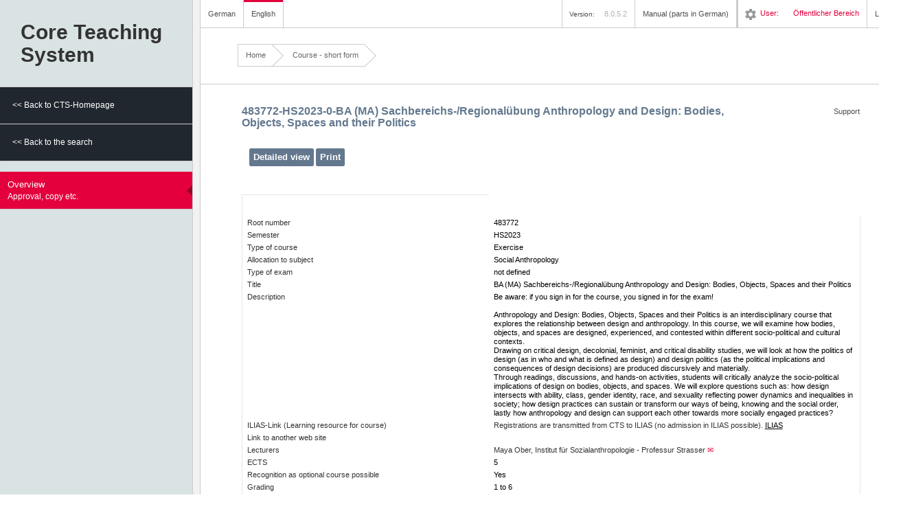

--- FILE ---
content_type: text/html;charset=UTF-8
request_url: https://www.ksl.unibe.ch/KSL/kurzansicht?0&stammNr=483772&semester=HS2023&lfdNr=0
body_size: 4122
content:

<!DOCTYPE html PUBLIC "-//W3C//DTD XHTML 1.1//EN" "http://www.w3.org/TR/xhtml11/DTD/xhtml11.dtd">
<html xmlns="http://www.w3.org/1999/xhtml">
<head><script type="text/javascript" src="./r/I3f4mvk5IYU48Q2PjVMqPySbs3XAxDHdbnUvcY6dqsxnljikavkibLCR3RA-x5GFwrUXsSpXhPyAIQiQ2icsPt3_2oQPyxLcX1PoTJ1YIThEyICid6OB4gFd3r3axAcuzttpqiZ69MzTSpvj2T6ruZLJ9WTcU0bDgGF_cPw-Bm4/I3fdb/J1Y11/nUv6e/qsxd5"></script>
<script type="text/javascript" src="./r/I3f4mvk5IYU48Q2PjVMqPySbs3XAxDHdbnUvcY6dqsxovs9T0lgw1xWLfkksiLgKpW-QsEv25oaV8nRkncLPofrEkJ-o1d0wIZXQUq_FQzJVaB5yD6Bo_tOiCfEeTvCPF5dcY_uzzBh4_5w5RmPzYe-PYVdDwyyFKcGLS1eSZkbC3nrsxw85bg/I3fdb/vcYeb/jVMf0/1xW5f/8Q278"></script>
<script type="text/javascript" id="wicket-ajax-base-url">
/*<![CDATA[*/
Wicket.Ajax.baseUrl="kurzansicht?0&amp;stammNr=483772&amp;semester=HS2023&amp;lfdNr=0";
/*]]>*/
</script>
<link rel="stylesheet" type="text/css" href="./r/I3f4mvk5IYU48Q2PjVMqPySbs3XAxDHdbnUvcY6dqsx-30X0rJXkYjNWaVEOVuvkBHxWhp_NyWc2t_Nm2uB6YBJwqYqwnpRZ_jo25R6KSLmcZVtxw3oWVD-m_GT-mvR6DaQ_WVUNTKju6jyecf3PrUJeiW9d3Mhn7MdgKV5zjBB455JSf4vJGQ/I3fdb/vcYeb/jVMf0" />

<link href="images/favicon.ico" rel="shortcut icon" type="image/x-icon"/>
<title>Course - short form</title>

<!-- SEITE: de.qleo.ksl.presentation.application.pages.veranstaltung.KurzansichtPage, Version: 8.0.5.2-->
<!-- Enable IE highest  mode --><meta http-equiv="X-UA-Compatible" content="IE=edge" ><link rel="stylesheet" type="text/css" href="styles/reset.css" />
<link rel="stylesheet" type="text/css" href="styles/form.css" />
<link rel="stylesheet" type="text/css" href="styles/layout.css" />
<link rel="stylesheet" type="text/css" href="styles/custom.css" />
<link rel="stylesheet" type="text/css" href="styles/layout_print.css" media="print" />
<script type="text/javascript" src="javascript/functions.js"></script>
<script type="text/javascript" src="javascript/busy_indication.js"></script>
<script type="text/javascript">
/*<![CDATA[*/
Wicket.Event.add(window, "domready", function(event) { 
Wicket.Ajax.ajax({"u":"./kurzansicht?0-1.0-langEnglishLink&stammNr=483772&semester=HS2023&lfdNr=0","c":"id1","i":"info_busy","e":"click"});;
Wicket.Ajax.ajax({"u":"./kurzansicht?0-1.0-langGermanLink&stammNr=483772&semester=HS2023&lfdNr=0","c":"id2","i":"info_busy","e":"click"});;
Wicket.Ajax.ajax({"u":"./kurzansicht?0-1.0-sidebar-rootMenutree-subMenuItems-0-menuItem-menuItemLink&stammNr=483772&semester=HS2023&lfdNr=0","m":"POST","c":"id4","f":"id3","i":"info_busy","e":"click","pd":true});;
Wicket.Ajax.ajax({"u":"./kurzansicht?0-1.0-sidebar-rootMenutree-subMenuItems-1-menuItem-menuItemLink&stammNr=483772&semester=HS2023&lfdNr=0","m":"POST","c":"id5","f":"id3","i":"info_busy","e":"click","pd":true});;
Wicket.Ajax.ajax({"u":"./kurzansicht?0-1.0-sidebar-menutree-subMenuItems-0-menuItem-menuItemLink&stammNr=483772&semester=HS2023&lfdNr=0","m":"POST","c":"id6","f":"id3","i":"info_busy","e":"click","pd":true});;
Wicket.Event.publish(Wicket.Event.Topic.AJAX_HANDLERS_BOUND);
;});
/*]]>*/
</script>
<script type="text/javascript">
/*<![CDATA[*/
Wicket.Event.add(window, "load", function(event) { 
Wicket.Timer.set('id7.0', function(){Wicket.Ajax.ajax({"u":"./kurzansicht?0-1.0-&stammNr=483772&semester=HS2023&lfdNr=0","i":"info_busy"});}, 1000);;
;});
/*]]>*/
</script>
</head>
<body id="uebersichtPage">
<div id="info_busy" style="display:none;"></div>

<div id="id8" class="dialog-theme-default dialog-theme-ksl">

</div>
<div id="id9" class="dialog-theme-default dialog-theme-ksl">

</div>
<div id="ida"></div>
<div class="skipLinks">
<a name="Navigation" href="#Navigation" accesskey="n" tabindex="2" title="Jump to navigation">
Jump to navigation</a>
<a name="Content" href="#Content" accesskey="i" tabindex="3" title="Jump to content">
Jump to content</a>
<a name="ContentHelp" href="#ContentHelp" accesskey="h" tabindex="4" title="Jump to help">
Jump to help</a>
<a name="Language" href="#Language" accesskey="s" tabindex="5" title="Jump to language">
Jump to language</a>
<a name="Logout" href="#Logout" accesskey="l" tabindex="6" title="Jump to logout">
Jump to logout</a>
</div>
<div class="no-print">
<div id="Sidebar">
<h1>
Core Teaching<br />System

</h1>
<div id="idb" hidden="" data-wicket-placeholder=""></div>
<ul id="Navigation">


<div>
<li class="sidebarBack">

<a href="./kurzansicht?0-1.-sidebar-rootMenutree-subMenuItems-0-menuItem-menuItemLink&amp;stammNr=483772&amp;semester=HS2023&amp;lfdNr=0" id="id4">
<span class="stepTitle">&lt;&lt; Back to CTS-Homepage</span>

</a>

</li>

</div><div>
<li class="sidebarBack">

<a href="./kurzansicht?0-1.-sidebar-rootMenutree-subMenuItems-1-menuItem-menuItemLink&amp;stammNr=483772&amp;semester=HS2023&amp;lfdNr=0" id="id5">
<span class="stepTitle">&lt;&lt; Back to the search</span>

</a>

</li>

</div><div>


</div>


</ul>
<ul id="FormSteps">


<div>
<li id="linkUebersichtPage">

<a href="./kurzansicht?0-1.-sidebar-menutree-subMenuItems-0-menuItem-menuItemLink&amp;stammNr=483772&amp;semester=HS2023&amp;lfdNr=0" id="id6" class="markierung">
<span class="stepTitle">Overview</span>
<span class="obligationStatus">Approval, copy etc.</span>
</a>

</li>

</div><div>


</div><div>


</div><div>


</div><div>


</div><div>


</div><div>


</div><div>


</div><div>


</div><div>


</div><div>


</div><div>


</div><div>


</div><div>


</div><div>


</div>


</ul>

<div id="Unibern">
<a href="http://www.unibe.ch" target="_blank"><img src="images/general/unibern.png" alt="University of Bern"/></a>
</div>
</div>
</div>
<div id="Wrap">
<div class="no-print">
<div id="HeaderWrap">
<div id="Header">
<ul id="Language">
<li id="German">
<a href="./kurzansicht?0-1.-langGermanLink&amp;stammNr=483772&amp;semester=HS2023&amp;lfdNr=0" title="Select CTS-GUI and CTS-correspondence language German" id="id2">
German</a>
</li>
<li id="English" class="last">
<a href="./kurzansicht?0-1.-langEnglishLink&amp;stammNr=483772&amp;semester=HS2023&amp;lfdNr=0" title="Select CTS-GUI and CTS-correspondence language English" id="id1" class="current">
English</a>
</li>

</ul>
<div id="Meta">
<ul>
<li><span style="padding-right: 1em;" id="idc"><div><img alt="Loading..." src="./r/I3f4mvk5IYU48Q2PjVMqPySbs3XAxDHdbnUvcY6dqsxovs9T0lgw1xWLfkksiLgKpW-QsEv25oaV8nRkncLPoel1hVDRj0Avmj6Q6svj24mL3F8sFABn9I1TGBse23fN8BieaRYGwcAko-SiNhxRm_uCUmUB_LyS/I3fdb/Bse33/QsE82"/></div></span></li>
<li style="padding-left: 1em;" id="Version">Version: <span>8.0.5.2</span></li>
<li id="Handout">
<div id="HandbuchChooser" class="dropBox">
<a href="#" class="dropOpen">Manual (parts in German)</a>
<div class="dropPanel">
<ul>
<li><a target="_blank" href="hilfe/KSL-Web-Handbuch-Oeffentlich.pdf">CTS-Web-Manual for public part</a></li>
</ul>
</div>
</div>
</li>
<li id="Help">
<ol style="margin-bottom:0px;">
<li></li>
</ol>
</li>
<li id="User">
<a id="idd"><img src="images/general/ico_setting.png"/></a><span>User:</span>
<span>Öffentlicher  Bereich </span>
</li>

<li id="Login"><a href="/KSL/authenticate">Login</a></li>
</ul>
</div>
</div>
</div>
<div id="BreadcrumbsWrap">
<div id="Breadcrumbs">
<a class="first" href="./kurzansicht?0-1.-breadcrumbPanel-rootLink&amp;stammNr=483772&amp;semester=HS2023&amp;lfdNr=0">Home</a>
<img src="images/general/breadcrumb_arrow.png" alt="Arrow"/>
<span>
<a><span>Course - short form</span></a>
<img src="images/general/breadcrumb_arrow.png" alt="Arrow"/>
</span>
</div>
</div>
</div>
<div id="StepStatus" hidden="" data-wicket-placeholder=""></div>
<div id="Content">
<div id="ContentHelp">

<div>
<a href="./kurzansicht?0-1.-supportLvLink&amp;stammNr=483772&amp;semester=HS2023&amp;lfdNr=0">
<img width="20px" src="images/pixel.gif"/>
Support
</a>
</div>
</div>


<a name="anchorContent"></a>
<h2 class="subTitle">
<span>483772-HS2023-0</span>-<span>BA (MA) Sachbereichs-/Regionalübung Anthropology and Design: Bodies, Objects, Spaces and their Politics</span>
<br/>
</h2>
<div id="FormStep" class="forms">
<form id="id3" method="post" action="./kurzansicht?0-1.-kurzuebersichtForm&amp;stammNr=483772&amp;semester=HS2023&amp;lfdNr=0"><div id="id3_hf_0" hidden="" class="hidden-fields"></div>
<div class="no-print">
<div class="actions">
<input type="submit" name="detailButton" id="ide" value="Detailed view"/>
<input type="submit" value="Print" class="nobusy" name="printButton" id="idf" onclick="javascript:window.print()"/>
</div>
<br></br>
</div>
<div class="printViewKurz">
<table>
<colgroup>
<col width="40%"/>
<col width="60%"/>
</colgroup>
<tbody>
<tr>
<td><br></br></td>
</tr>
<tr>
<td>
Root number
</td>
<td class="text">483772</td>
</tr>
<tr>
<td>
Semester
</td>
<td class="text">HS2023</td>
</tr>
<tr>
<td>
Type of course
</td>
<td class="text">Exercise</td>
</tr>
<div>
<tr>
<td>
Allocation to subject
</td>
<td class="text">Social Anthropology</td>
</tr>
</div>
<tr>
<td>
Type of exam
</td>
<td class="text">not defined</td>
</tr>
<tr>
<td>Title</td>
<td class="text">BA (MA) Sachbereichs-/Regionalübung Anthropology and Design: Bodies, Objects, Spaces and their Politics</td>
</tr>
<tr>
<td class="top">Description</td>
<td class="text">Be aware: if you sign in for the course, you signed in for the exam!<br><br>Anthropology and Design: Bodies, Objects, Spaces and their Politics is an interdisciplinary course that explores the relationship between design and anthropology. In this course, we will examine how bodies, objects, and spaces are designed, experienced, and contested within different socio-political and cultural contexts. <br>Drawing on critical design, decolonial, feminist, and critical disability studies, we will look at how the politics of design (as in who and what is defined as design) and design politics (as the political implications and consequences of design decisions) are produced discursively and materially. <br>Through readings, discussions, and hands-on activities, students will critically analyze the socio-political implications of design on bodies, objects, and spaces. We will explore questions such as: how design intersects with ability, class, gender identity, race, and sexuality reflecting power dynamics and inequalities in society; how design practices can sustain or transform our ways of being, knowing and the social order, lastly how anthropology and design can support each other towards more socially engaged practices?</td>
</tr>
<tr>
<td>
ILIAS-Link (Learning resource for course)
</td>
<td>
<span>Registrations are transmitted from CTS to ILIAS (no admission in ILIAS possible).</span>
<a class="black" target="_blank" rel="noopener" href="http://ilias.unibe.ch/ksl/483772-HS2023-0">ILIAS</a>
</td>
</tr>
<tr>
<td>
Link to another web site
</td>
<td>
</td>
</tr>


<tr>
<td><span>Lecturers</span></td>
<td class="dozierende">
<span></span>
<span>Maya Ober</span><span>,&nbsp;</span><span>Institut für Sozialanthropologie - Professur Strasser</span>&nbsp;<a style="text-decoration:none;" href="mailto:maya.ober@unibe.ch">&#9993;</a>
</td>
</tr>
<tr>
<td>
ECTS
</td>
<td class="text">5</td>
</tr>
<tr>
<td>
Recognition as optional course possible
</td>
<td class="text">Yes</td>
</tr>
<tr>
<td>
Grading
</td>
<td class="text">1 to 6</td>
</tr>
<tr>
<td colspan="2">&nbsp;</td>
</tr>

<tr>
<td><span>Dates</span></td>
<td>
<span>Tuesday 10:15-12:00 Weekly</span>
</td>
</tr>

<tr>
<td colspan="2">&nbsp;</td>
</tr>

<tr>
<td><span>Rooms</span></td>
<td>
<a style="display:block;" href="./kurzansicht?0-1.-kurzuebersichtForm-raumListView-0-raumLink&amp;stammNr=483772&amp;semester=HS2023&amp;lfdNr=0"><span>Seminarraum F -111, Hörraumgebäude Unitobler </span></a>
</td>
</tr>

<tr>
<td colspan="2">&nbsp;</td>
</tr>
<tr>
<td colspan="2"><span style="color:#980D30;">Students please consult the detailed view for complete information on dates, rooms and planned podcasts.</span></td>
</tr>
</tbody>
</table>
</div>
</form>
</div>


</div>
</div>

</body>
</html>


--- FILE ---
content_type: text/css
request_url: https://www.ksl.unibe.ch/KSL/r/I3f4mvk5IYU48Q2PjVMqPySbs3XAxDHdbnUvcY6dqsx-30X0rJXkYjNWaVEOVuvkBHxWhp_NyWc2t_Nm2uB6YBJwqYqwnpRZ_jo25R6KSLmcZVtxw3oWVD-m_GT-mvR6DaQ_WVUNTKju6jyecf3PrUJeiW9d3Mhn7MdgKV5zjBB455JSf4vJGQ/I3fdb/vcYeb/jVMf0
body_size: 392
content:
.dialog-theme-default .modal-dialog-overlay{position:fixed;left:0;top:0;right:0;bottom:0;margin:0;padding:0;z-index:1000;background:rgba(0,0,0,0.2);display:flex;flex-direction:column;align-items:center;justify-content:center}.dialog-theme-default .modal-dialog{position:absolute;top:10%;background:white;box-shadow:0 0 60px 10px rgba(0,0,0,0.7)}.modal-dialog .modal-dialog-content{min-width:20vw;max-width:80vw;min-height:20vh;max-height:80vh;overflow:auto}.dialog-theme-default .modal-dialog .modal-dialog{margin-top:16px;margin-left:16px}
.dialog-theme-default .modal-dialog .modal-dialog .modal-dialog{margin-top:32px;margin-left:32px}.dialog-theme-default .modal-dialog .modal-dialog .modal-dialog .modal-dialog{margin-top:48px;margin-left:48px}.dialog-theme-default ~ .dialog-theme-default .modal-dialog{margin-top:16px;margin-left:16px}.dialog-theme-default ~ .dialog-theme-default ~ .dialog-theme-default .modal-dialog{margin-top:32px;margin-left:32px}.dialog-theme-default ~ .dialog-theme-default ~ .dialog-theme-default ~ .dialog-theme-default .modal-dialog{margin-top:48px;margin-left:48px}

--- FILE ---
content_type: text/xml;charset=UTF-8
request_url: https://www.ksl.unibe.ch/KSL/kurzansicht?0-1.0-&stammNr=483772&semester=HS2023&lfdNr=0&_=1768851119052
body_size: 179
content:
<?xml version="1.0" encoding="UTF-8"?><ajax-response><component id="idc" ><![CDATA[<span style="padding-right: 1em;" id="idc"></span>]]></component></ajax-response>